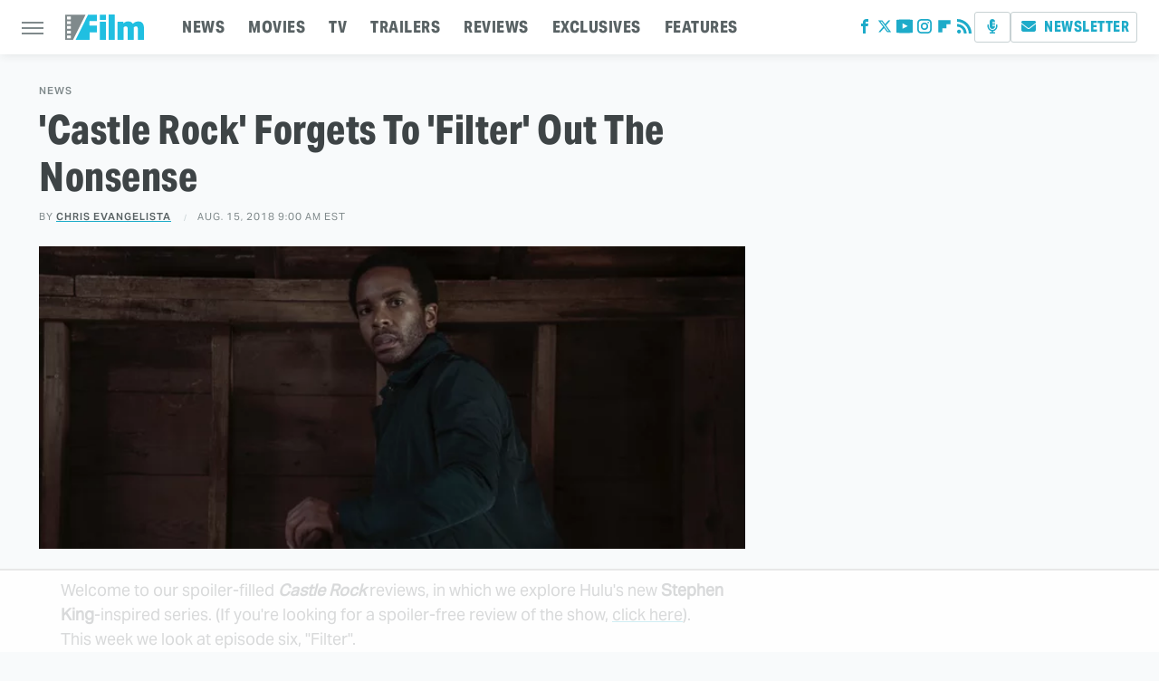

--- FILE ---
content_type: text/html
request_url: https://api.intentiq.com/profiles_engine/ProfilesEngineServlet?at=39&mi=10&dpi=936734067&pt=17&dpn=1&iiqidtype=2&iiqpcid=178d5138-23c8-4801-9afe-ac312fca1d90&iiqpciddate=1768656194183&pcid=06325494-bbe2-46fa-a769-1d7eed2b5cba&idtype=3&gdpr=0&japs=false&jaesc=0&jafc=0&jaensc=0&jsver=0.33&testGroup=A&source=pbjs&ABTestingConfigurationSource=group&abtg=A&vrref=https%3A%2F%2Fwww.slashfilm.com
body_size: 58
content:
{"abPercentage":97,"adt":1,"ct":2,"isOptedOut":false,"data":{"eids":[]},"dbsaved":"false","ls":true,"cttl":86400000,"abTestUuid":"g_15e90c5a-4a83-49f7-84b6-9c8776872743","tc":9,"sid":-582877156}

--- FILE ---
content_type: text/html; charset=utf-8
request_url: https://www.google.com/recaptcha/api2/aframe
body_size: 268
content:
<!DOCTYPE HTML><html><head><meta http-equiv="content-type" content="text/html; charset=UTF-8"></head><body><script nonce="AyDf-9A3SzYIN48A31TggQ">/** Anti-fraud and anti-abuse applications only. See google.com/recaptcha */ try{var clients={'sodar':'https://pagead2.googlesyndication.com/pagead/sodar?'};window.addEventListener("message",function(a){try{if(a.source===window.parent){var b=JSON.parse(a.data);var c=clients[b['id']];if(c){var d=document.createElement('img');d.src=c+b['params']+'&rc='+(localStorage.getItem("rc::a")?sessionStorage.getItem("rc::b"):"");window.document.body.appendChild(d);sessionStorage.setItem("rc::e",parseInt(sessionStorage.getItem("rc::e")||0)+1);localStorage.setItem("rc::h",'1768656200264');}}}catch(b){}});window.parent.postMessage("_grecaptcha_ready", "*");}catch(b){}</script></body></html>

--- FILE ---
content_type: text/plain; charset=UTF-8
request_url: https://at.teads.tv/fpc?analytics_tag_id=PUB_17002&tfpvi=&gdpr_consent=&gdpr_status=22&gdpr_reason=220&ccpa_consent=&sv=prebid-v1
body_size: 56
content:
ZWMyM2FmZmUtMzJlMS00ZWMyLTliMTQtYWFjZjcwYmZkZjMxIy00LTk=